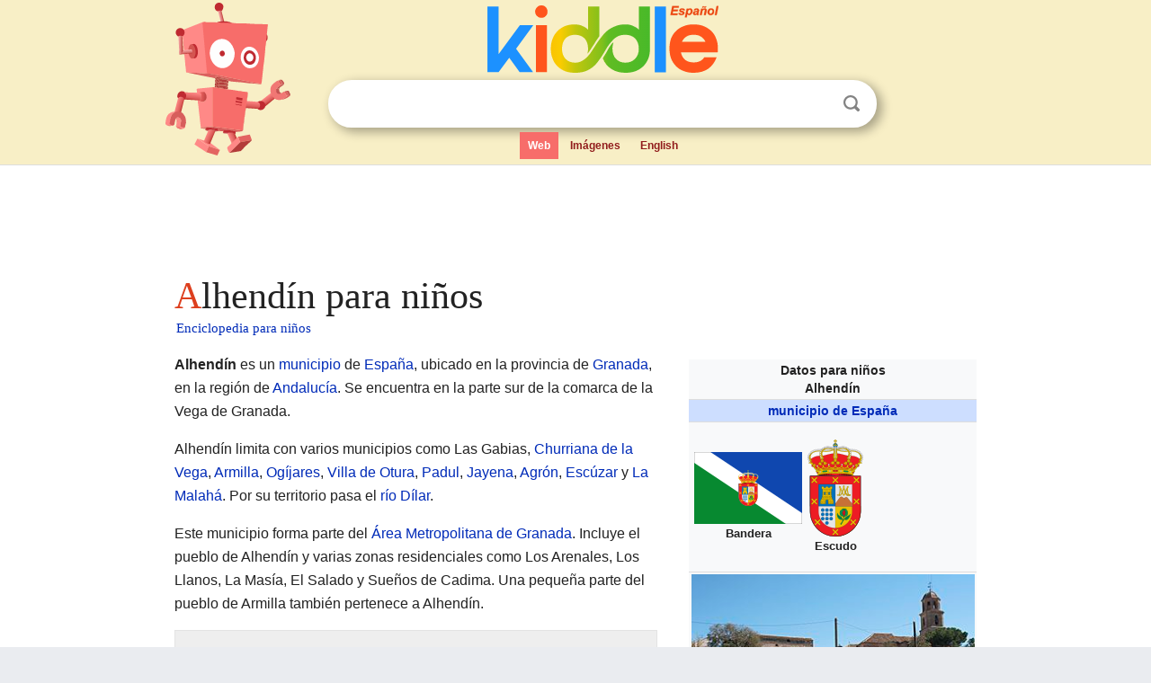

--- FILE ---
content_type: text/html; charset=utf-8
request_url: https://ninos.kiddle.co/Alhend%C3%ADn
body_size: 9774
content:
<!DOCTYPE html>
<html class="client-nojs" lang="es" dir="ltr">
<head>
<meta name="viewport" content="width=device-width, initial-scale=1.0">
<meta charset="utf-8"/>
<meta name="description" content="Aprender datos sobre Alhendín para niños">
<meta property="og:title" content="Aprender datos sobre Alhendín para niños">
<meta property="og:description" content="Aprender datos sobre Alhendín para niños">
<meta property="og:locale" content="es_ES">
<meta name="thumbnail" content="https://ninos.kiddle.co/images/thumb/b/b4/La_torre_del_Fuerte_y_la_iglesia_del_pueblo.jpg/320px-La_torre_del_Fuerte_y_la_iglesia_del_pueblo.jpg" />
<meta property="og:image" content="https://ninos.kiddle.co/images/thumb/b/b4/La_torre_del_Fuerte_y_la_iglesia_del_pueblo.jpg/320px-La_torre_del_Fuerte_y_la_iglesia_del_pueblo.jpg" />
<link rel="shortcut icon" href="/images/wk/favicon-16x16.png">
<link rel="icon" type="image/png" href="/images/wk/favicon-16x16.png" sizes="16x16">
<link rel="apple-touch-icon" sizes="180x180" href="/images/wk/icon-kiddle.png">
<title>Alhendín para Niños</title>
<link rel="stylesheet" href="/load.php?debug=false&amp;lang=es&amp;modules=ext.timeline.styles%7Cskins.minerva.base.reset%2Cstyles%7Cskins.minerva.content.styles%7Cskins.minerva.footerV2.styles%7Cskins.minerva.tablet.styles&amp;only=styles&amp;skin=minerva"/>
<meta name="ResourceLoaderDynamicStyles" content=""/>
<meta name="viewport" content="initial-scale=1.0, user-scalable=yes, minimum-scale=0.25, maximum-scale=5.0, width=device-width"/>
<link rel="canonical" href="https://ninos.kiddle.co/Alhend%C3%ADn"/>
<meta property="og:url" content="https://ninos.kiddle.co/Alhend%C3%ADn">
<style> .pre-content h1 {display: block;} .pre-content h1::first-letter {color: #dd3f1e;}  </style>
</head>
<body class="mediawiki ltr sitedir-ltr mw-hide-empty-elt stable skin-minerva action-view feature-footer-v2">

<div id="mw-mf-viewport">
	
	<div id="mw-mf-page-center">
		<div class="header-container" style="background-color: #f8efc6;">
			<div class="header">
<div>

<table style="
    width: 100%;
"><tbody><tr>

<td id="robotcell"><a href="https://es.kiddle.co"><img src="/images/wk/kids-robot.svg" height="170" width="139" alt="robot de la enciclopedia para niños" style="
    height: 170px;
    width: 139px;
    margin-left: 5px;
    margin-right: -10px;
"></a></td>

<td>

  <div class="search_form">
      <form action="https://es.kiddle.co/s.php" id="cse-search-box" method="GET">

<a href="https://es.kiddle.co"><div class="logo-top" style="text-align: center;"><img src="/images/wk/kids_search_engine_es.svg" border="0" height="75" width="257" alt="Kiddle para niños"></div></a>

        <table><tbody><tr>

            
          <td id="search_container" class="active">  
            <table>
              <tbody><tr>
              
                <td class="search_field_clear">
                  <input type="text" name="q" id="q"  size="35" spellcheck="false" autocapitalize="off" autocomplete="off" onfocus="if (this.value == '') { document.getElementById('search_form_input_clear_one').className = 'search_form_input_clear_closed' }
                  			if (this.value != '') { document.getElementById('search_container').className = 'active'; } " onblur="document.getElementById('search_container').className = ''; " onkeydown="document.getElementById('search_form_input_clear_one').className = 'search_form_input_clear_opened';
                  			document.getElementById('search_container').className = 'active';" onkeyup="if (this.value == '') { document.getElementById('search_form_input_clear_one').className = 'search_form_input_clear_closed'
                  	document.getElementById('search_form_input_clear_one').className = 'search_form_input_clear_closed';
                    document.getElementById('search_container').className = 'active'; };">
                </td>
                
                <td class="search_form_input_clear">
                  <button id="search_form_input_clear_one" class="search_form_input_clear_opened" type="button" value="X" onclick="document.getElementById('q').value=''; document.getElementById('q').focus();">Despejar</button>
                </td>
                
                <td class="search_button">
                  <button type="submit" value="Buscar" class="submit s_btn">Buscar</button>
                </td>              
              
              </tr>
            </tbody></table>  
          </td>
        </tr>
<tr>
<td>

<div class="top_menu">
  <ul>
<li class="active"><a href="https://es.kiddle.co">Web</a></li> <li><a href="https://es.kiddle.co/imagenes.php">Imágenes</a></li> <li><a href="https://www.kiddle.co">English</a></li>
  </ul>
</div>

</td>
</tr>
</tbody></table>
      </form>

      <script type="text/javascript">
          var clearbut = document.getElementById('search_form_input_clear_one');
          var searchfield = document.getElementById('q');
		  var submitbtn = document.getElementById('s_btn');
		  var srcx = document.getElementById('search_container');
		  
          if (searchfield.value != '') { clearbut.className = 'search_form_input_clear_opened'; srcx.className = 'active'; }
		  else if (searchfield.value === '') { clearbut.className = 'search_form_input_clear_closed'; srcx.className = ''; }
      </script>
  </div>
</td>
</tr>
</tbody></table>
</div>
</div>
</div>
		<div id="content" class="mw-body">
			<div class="post-content" style="margin-bottom: -20px;">
<script async src="https://pagead2.googlesyndication.com/pagead/js/adsbygoogle.js?client=ca-pub-2806779683782082"
     crossorigin="anonymous"></script>
<ins class="adsbygoogle" 
     style="display:inline-block;min-width:320px;max-width:890px;width:100%;height:110px"
     data-ad-client="ca-pub-2806779683782082"
     data-ad-slot="2481938001"></ins>
<script>
     (adsbygoogle = window.adsbygoogle || []).push({}); 
</script>

</div><div class="pre-content heading-holder"><h1 id="section_0">Alhendín para niños</h1>  <div style="display: block; font-family: 'Linux Libertine','Georgia','Times',serif; font-size: 15px; line-height: 1.3; margin-top: -7px; padding-left: 2px;"><a href="/">Enciclopedia para niños</a></div></div><div id="bodyContent" class="content"><div id="mw-content-text" lang="es" dir="ltr" class="mw-content-ltr"><table class="infobox geography vcard" style="width:22.7em; line-height: 1.4em; text-align:left; padding:.23em;">
<tr>
<th colspan="3" class="cabecera mapa fn org" style="text-align:center;background-color:transparent;color:inherit;color:inherit;"><div>Datos para niños</div>Alhendín</th>
</tr>
<tr>
<td colspan="3" style="text-align:center;font-size:100%; font-weight:bold; background-color:#cddeff;"><a href="/Municipio_(Espa%C3%B1a)" title="Municipio (España)">municipio de España</a></td>
</tr>
<tr>
<td colspan="3" style="align:center;">
<table class="mergedrow" style="width:100%;">
<tr>
<td style="text-align:center;background-color:transparent;align:center;vertical-align:middle;"><a href="/Archivo:Bandera_de_Alhend%C3%ADn_(Granada).svg" class="image"><img alt="Bandera de Alhendín (Granada).svg" src="/images/thumb/1/15/Bandera_de_Alhend%C3%ADn_%28Granada%29.svg/120px-Bandera_de_Alhend%C3%ADn_%28Granada%29.svg.png" width="120" height="80"></a><br>
<div style="display:inline;font-size:90%; font-weight:bold;">Bandera</div>
</td>
<td style="text-align:center;align:center;vertical-align:middle;background-color:transparent;"><a href="/Archivo:Escudo_de_Alhend%C3%ADn_(Granada).svg" class="image"><img alt="Escudo de Alhendín (Granada).svg" src="/images/thumb/2/2f/Escudo_de_Alhend%C3%ADn_%28Granada%29.svg/62px-Escudo_de_Alhend%C3%ADn_%28Granada%29.svg.png" width="62" height="108"></a><br>
<div style="display:inline;font-size:90%; font-weight:bold;">Escudo</div>
<br></td>
</tr>
</table>
</td>
</tr>
<tr>
<td colspan="3" class="imagen" style="text-align:center;padding: auto;"><a href="/Archivo:La_torre_del_Fuerte_y_la_iglesia_del_pueblo.jpg" class="image"><img alt="La torre del Fuerte y la iglesia del pueblo.jpg" src="/images/thumb/b/b4/La_torre_del_Fuerte_y_la_iglesia_del_pueblo.jpg/320px-La_torre_del_Fuerte_y_la_iglesia_del_pueblo.jpg" width="320" height="204"></a><br>
<div style="display:inline;"><span style="font-size:90%">Vista de la iglesia de Alhendín</span></div>
</td>
</tr>
<tr>
<td colspan="3" class="imagen" style="text-align:center;padding-top:0.5em;;">
<div class="center">
<div style="width:290px;float:none;clear:both;margin-left:auto;margin-right:auto">
<div style="width:290px;padding:0">
<div style="position:relative;width:290px"><a href="/Archivo:Espa%C3%B1aLoc.svg" class="image"><img alt="Alhendín ubicada en España" src="/images/thumb/f/ff/Espa%C3%B1aLoc.svg/290px-Espa%C3%B1aLoc.svg.png" width="290" height="166"></a>
<div style="position:absolute;top:78.138%;left:49.718%;height:0;width:0;margin:0;padding:0">
<div style="position:absolute;text-align:center;left:-6px;top:-6px;width:12px;font-size:12px;line-height:0"><img alt="Alhendín" src="/images/thumb/d/d2/Map_pointer.svg/12px-Map_pointer.svg.png" title="Alhendín" width="12" height="12"></div>
<div style="font-size:90%;line-height:110%;position:absolute;width:6em;top:-0.75em;left:7px;text-align:left"><span style="padding:1px;float:left">Alhendín</span></div>
</div>
</div>
<div style="font-size:90%;padding-top:3px"></div>
</div>
</div>
</div>
<span style="font-size:90%">Ubicación de Alhendín en España</span></td>
</tr>
<tr>
<td colspan="3" class="imagen" style="text-align:center;border:0; padding-top:0;;">
<div class="center">
<div style="width:290px;float:none;clear:both;margin-left:auto;margin-right:auto">
<div style="width:290px;padding:0">
<div style="position:relative;width:290px"><a href="/Archivo:Granada-loc.svg" class="image"><img alt="Alhendín ubicada en Provincia de Granada" src="/images/thumb/9/93/Granada-loc.svg/290px-Granada-loc.svg.png" width="290" height="256"></a>
<div style="position:absolute;top:67.052%;left:34.151%;height:0;width:0;margin:0;padding:0">
<div style="position:absolute;text-align:center;left:-6px;top:-6px;width:12px;font-size:12px;line-height:0"><img alt="Alhendín" src="/images/thumb/d/d2/Map_pointer.svg/12px-Map_pointer.svg.png" title="Alhendín" width="12" height="12"></div>
<div style="font-size:90%;line-height:110%;position:absolute;width:6em;top:-0.75em;left:7px;text-align:left"><span style="padding:1px;float:left">Alhendín</span></div>
</div>
</div>
<div style="font-size:90%;padding-top:3px"></div>
</div>
</div>
</div>
<span style="font-size:90%">Ubicación de Alhendín en la provincia de Granada</span></td>
</tr>
<tr>
<td colspan="3" class="imagen" style="text-align:center;border:0;padding-top:0;background-color:inherit;"></td>
</tr>
<tr>
<th scope="row" style="text-align:left;padding:1px 12px;;"><a href="/Pa%C3%ADs" title="País">País</a></th>
<td colspan="2" style="padding:1px 12px 1px 1px;"><a href="/Archivo:Bandera_de_Espa%C3%B1a.svg" class="image"><img alt="Bandera de España.svg" src="/images/thumb/8/89/Bandera_de_Espa%C3%B1a.svg/20px-Bandera_de_Espa%C3%B1a.svg.png" width="20" height="13" class="thumbborder"></a> <a href="/Espa%C3%B1a" title="España">España</a></td>
</tr>
<tr>
<th scope="row" style="text-align:left;border:0;padding:1px 12px;font-weight:normal;">• <a href="/Comunidad_aut%C3%B3noma" title="Comunidad autónoma">Com. autónoma</a></th>
<td colspan="2" style="border:0;padding:1px 12px 1px 1px;"><a href="/Archivo:Flag_of_Andaluc%C3%ADa.svg" class="image"><img alt="Flag of Andalucía.svg" src="/images/thumb/2/20/Flag_of_Andaluc%C3%ADa.svg/20px-Flag_of_Andaluc%C3%ADa.svg.png" width="20" height="13" class="thumbborder"></a> <a href="/Andaluc%C3%ADa" title="Andalucía">Andalucía</a></td>
</tr>
<tr>
<th scope="row" style="text-align:left;border:0;padding:1px 12px;font-weight:normal;">• <a href="/Provincia_(Espa%C3%B1a)" title="Provincia (España)">Provincia</a></th>
<td colspan="2" style="border:0;padding:1px 12px 1px 1px;"><a href="/Archivo:Bandera_de_la_provincia_de_Granada_(Espa%C3%B1a).svg" class="image"><img alt="Bandera de la provincia de Granada (España).svg" src="/images/thumb/3/3a/Bandera_de_la_provincia_de_Granada_%28Espa%C3%B1a%29.svg/20px-Bandera_de_la_provincia_de_Granada_%28Espa%C3%B1a%29.svg.png" width="20" height="13" class="thumbborder"></a> <a href="/Provincia_de_Granada" title="Provincia de Granada">Granada</a></td>
</tr>
<tr>
<th scope="row" style="text-align:left;border:0;padding:1px 12px;font-weight:normal;">• Comarca</th>
<td colspan="2" style="border:0;padding:1px 12px 1px 1px;">Vega de Granada</td>
</tr>
<tr>
<th scope="row" style="text-align:left;border:0;padding:1px 12px;font-weight:normal;">• Partido judicial</th>
<td colspan="2" style="border:0;padding:1px 12px 1px 1px;">Santa Fe</td>
</tr>
<tr>
<th scope="row" style="text-align:left;border:0;padding:1px 12px;font-weight:normal;">• Mancomunidad</th>
<td colspan="2" style="border:0;padding:1px 12px 1px 1px;">Vega Alta de Granada y<br>
Río Dílar</td>
</tr>
<tr>
<th scope="row" style="text-align:left;padding:1px 12px;;">Ubicación</th>
<td colspan="2" style="padding:1px 12px 1px 1px;font-size:95%;"><span class="plainlinks nourlexpansion"><span style="word-break:break-word;"><span class="geo-default"><span class="geo-dms" title="Mapas, fotos y otros datos de 37°06′28″N 3°38′45″O"><span class="latitude">37°06′28″N</span> <span class="longitude">3°38′45″O</span></span></span><span class="geo-multi-punct">﻿ / ﻿</span><span class="geo-nondefault"><span class="geo-dec" title="Mapas, fotos y otros datos de 37.107777777778 -3.6458333333333"><span class="geo"><span class="latitude">37.107777777778,</span> <span class="longitude">-3.6458333333333</span></span></span></span></span></span></td>
</tr>
<tr>
<th scope="row" style="text-align:left;border:0;padding:1px 12px;font-weight:normal;">• <a href="/Altitud" title="Altitud">Altitud</a></th>
<td colspan="2" style="border:0;padding:1px 12px 1px 1px;">739 m</td>
</tr>
<tr>
<th scope="row" style="text-align:left;padding:1px 12px;;"><a href="/%C3%81rea" title="Área">Superficie</a></th>
<td colspan="2" style="padding:1px 12px 1px 1px;">50,77 km²</td>
</tr>
<tr>
<th scope="row" style="text-align:left;padding:1px 12px;;"><a href="/Poblaci%C3%B3n_mundial" title="Población mundial">Población</a></th>
<td colspan="2" style="padding:1px 12px 1px 1px;">10 399 hab. <span style="font-size:95%;">(2024)</span></td>
</tr>
<tr>
<th scope="row" style="text-align:left;border:0;padding:1px 12px;font-weight:normal;">• <a href="/Densidad_de_poblaci%C3%B3n" title="Densidad de población">Densidad</a></th>
<td colspan="2" style="border:0;padding:1px 12px 1px 1px;">175,85 hab./km²</td>
</tr>
<tr>
<th scope="row" style="text-align:left;padding:1px 12px;;"><a href="/Gentilicio" title="Gentilicio">Gentilicio</a></th>
<td colspan="2" style="padding:1px 12px 1px 1px;">alhendinense</td>
</tr>
<tr>
<th scope="row" style="text-align:left;padding:1px 12px;;"><a href="/C%C3%B3digo_postal" title="Código postal">Código postal</a></th>
<td colspan="2" style="padding:1px 12px 1px 1px;">18620</td>
</tr>
<tr>
<th scope="row" style="text-align:left;padding:1px 12px;;"><a href="/Alcalde" title="Alcalde">Alcalde</a> <span style="font-weight:normal; font-size:90%">(2025)</span></th>
<td colspan="2" style="padding:1px 12px 1px 1px;">Jorge Rafael Sánchez Hernández (<a href="/Partido_Popular" title="Partido Popular">PP</a>)</td>
</tr>
<tr>
<th scope="row" style="text-align:left;padding:1px 12px;;"><a href="/Santo_patr%C3%B3n" title="Santo patrón">Patrón</a></th>
<td colspan="2" style="padding:1px 12px 1px 1px;"><a href="/Jos%C3%A9_de_Nazaret" title="José de Nazaret">San José</a></td>
</tr>
<tr>
<th scope="row" style="text-align:left;padding:1px 12px;;"><a href="/Santo_patr%C3%B3n" title="Santo patrón">Patrona</a></th>
<td colspan="2" style="padding:1px 12px 1px 1px;"><a href="/Inmaculada_Concepci%C3%B3n" title="Inmaculada Concepción">Inmaculada Concepción</a></td>
</tr>
<tr>
<th scope="row" style="text-align:left;padding:1px 12px;;"><a href="/Sitio_web" title="Sitio web">Sitio web</a></th>
<td colspan="2" style="padding:1px 12px 1px 1px;"><span style="word-break:break-word;">Sitio web oficial</span></td>
</tr>
<tr>
<td class="noprint" colspan="3" style="text-align:left;"></td>
</tr>
</table>
<p><b>Alhendín</b> es un <a href="/Municipio" title="Municipio">municipio</a> de <a href="/Espa%C3%B1a" title="España">España</a>, ubicado en la provincia de <a href="/Granada" title="Granada">Granada</a>, en la región de <a href="/Andaluc%C3%ADa" title="Andalucía">Andalucía</a>. Se encuentra en la parte sur de la comarca de la Vega de Granada.</p>
<p>Alhendín limita con varios municipios como Las Gabias, <a href="/Churriana_de_la_Vega" title="Churriana de la Vega">Churriana de la Vega</a>, <a href="/Armilla" title="Armilla">Armilla</a>, <a href="/Og%C3%ADjares" title="Ogíjares">Ogíjares</a>, <a href="/Villa_de_Otura" title="Villa de Otura">Villa de Otura</a>, <a href="/Padul" title="Padul">Padul</a>, <a href="/Jayena" title="Jayena">Jayena</a>, <a href="/Agr%C3%B3n_(Granada)" title="Agrón (Granada)">Agrón</a>, <a href="/Esc%C3%BAzar" title="Escúzar">Escúzar</a> y <a href="/La_Malah%C3%A1" title="La Malahá">La Malahá</a>. Por su territorio pasa el <a href="/R%C3%ADo_D%C3%ADlar" title="Río Dílar">río Dílar</a>.</p>
<p>Este municipio forma parte del <a href="/%C3%81rea_metropolitana_de_Granada" title="Área metropolitana de Granada">Área Metropolitana de Granada</a>. Incluye el pueblo de Alhendín y varias zonas residenciales como Los Arenales, Los Llanos, La Masía, El Salado y Sueños de Cadima. Una pequeña parte del pueblo de Armilla también pertenece a Alhendín.</p>
<p></p>
<div id="toc" class="toc">
<div id="toctitle">
<h2>Contenido</h2>
</div>
<ul>
<li class="toclevel-1 tocsection-1"><a href="#S.C3.ADmbolos_de_Alhend.C3.ADn"><span class="toctext">Símbolos de Alhendín</span></a>
<ul>
<li class="toclevel-2 tocsection-2"><a href="#.C2.BFC.C3.B3mo_es_el_escudo_de_Alhend.C3.ADn.3F"><span class="toctext">¿Cómo es el escudo de Alhendín?</span></a></li>
<li class="toclevel-2 tocsection-3"><a href="#.C2.BFC.C3.B3mo_es_la_bandera_de_Alhend.C3.ADn.3F"><span class="toctext">¿Cómo es la bandera de Alhendín?</span></a></li>
</ul>
</li>
<li class="toclevel-1 tocsection-4"><a href="#Historia_de_Alhend.C3.ADn"><span class="toctext">Historia de Alhendín</span></a></li>
<li class="toclevel-1 tocsection-5"><a href="#Geograf.C3.ADa_de_Alhend.C3.ADn"><span class="toctext">Geografía de Alhendín</span></a>
<ul>
<li class="toclevel-2 tocsection-6"><a href="#.C2.BFD.C3.B3nde_se_encuentra_Alhend.C3.ADn.3F"><span class="toctext">¿Dónde se encuentra Alhendín?</span></a></li>
<li class="toclevel-2 tocsection-7"><a href="#.C2.BFC.C3.B3mo_es_el_clima_en_Alhend.C3.ADn.3F"><span class="toctext">¿Cómo es el clima en Alhendín?</span></a></li>
</ul>
</li>
<li class="toclevel-1 tocsection-8"><a href="#Poblaci.C3.B3n_de_Alhend.C3.ADn"><span class="toctext">Población de Alhendín</span></a>
<ul>
<li class="toclevel-2 tocsection-9"><a href="#.C2.BFC.C3.B3mo_ha_cambiado_la_poblaci.C3.B3n_de_Alhend.C3.ADn_a_lo_largo_del_tiempo.3F"><span class="toctext">¿Cómo ha cambiado la población de Alhendín a lo largo del tiempo?</span></a></li>
</ul>
</li>
<li class="toclevel-1 tocsection-10"><a href="#Econom.C3.ADa_de_Alhend.C3.ADn"><span class="toctext">Economía de Alhendín</span></a>
<ul>
<li class="toclevel-2 tocsection-11"><a href="#.C2.BFC.C3.B3mo_ha_evolucionado_la_deuda_del_Ayuntamiento_de_Alhend.C3.ADn.3F"><span class="toctext">¿Cómo ha evolucionado la deuda del Ayuntamiento de Alhendín?</span></a></li>
</ul>
</li>
<li class="toclevel-1 tocsection-12"><a href="#Pol.C3.ADtica_en_Alhend.C3.ADn"><span class="toctext">Política en Alhendín</span></a></li>
<li class="toclevel-1 tocsection-13"><a href="#Personas_destacadas_de_Alhend.C3.ADn"><span class="toctext">Personas destacadas de Alhendín</span></a></li>
<li class="toclevel-1 tocsection-14"><a href="#M.C3.A1s_informaci.C3.B3n"><span class="toctext">Más información</span></a></li>
<li class="toclevel-1 tocsection-15"><a href="#V.C3.A9ase_tambi.C3.A9n"><span class="toctext">Véase también</span></a></li>
</ul>
</div>
<p></p>
<h2><span class="mw-headline" id="S.C3.ADmbolos_de_Alhend.C3.ADn">Símbolos de Alhendín</span></h2>
<p>Alhendín tiene su propio <a href="/Escudo_(her%C3%A1ldica)" title="Escudo (heráldica)">escudo</a> y <a href="/Bandera" title="Bandera">bandera</a>. Aunque son usados por el ayuntamiento y las asociaciones, no están registrados oficialmente según las leyes de Andalucía. Esto significa que, aunque se usan mucho, no tienen un reconocimiento legal completo.</p><div class="toc" style="background:none; border:none; padding:0;"><div class="thumbinner" style="width:302px;">
<script async src="https://pagead2.googlesyndication.com/pagead/js/adsbygoogle.js?client=ca-pub-2806779683782082"
     crossorigin="anonymous"></script>
<ins class="adsbygoogle" 
     style="display:inline-block;width:300px;height:250px"
     data-ad-client="ca-pub-2806779683782082"
     data-ad-slot="4319964985">
</ins>
<script>
     (adsbygoogle = window.adsbygoogle || []).push({}); 
</script>
</div></div>
<h3><span class="mw-headline" id=".C2.BFC.C3.B3mo_es_el_escudo_de_Alhend.C3.ADn.3F">¿Cómo es el escudo de Alhendín?</span></h3>
<p>El escudo de Alhendín tiene varios elementos importantes:</p>
<ul>
<li>En la primera parte, hay una torre dorada sobre un fondo azul.</li>
<li>En la segunda, un monte dorado con un símbolo de la Virgen María sobre un fondo plateado.</li>
<li>En la tercera, diez círculos azules sobre un fondo plateado.</li>
<li>En la cuarta, una granada verde con detalles rojos sobre un fondo dorado.</li>
<li>Alrededor del escudo, hay un borde rojo con ocho cruces doradas.</li>
<li>En la parte superior, tiene una corona real.</li>
</ul>
<h3><span class="mw-headline" id=".C2.BFC.C3.B3mo_es_la_bandera_de_Alhend.C3.ADn.3F">¿Cómo es la bandera de Alhendín?</span></h3>
<p>La bandera de Alhendín es rectangular. Tiene una franja blanca que cruza desde la esquina superior izquierda hasta la esquina inferior derecha. El triángulo de arriba es azul y el de abajo es verde. En el centro de la bandera se encuentra el escudo del municipio.</p>
<h2><span class="mw-headline" id="Historia_de_Alhend.C3.ADn">Historia de Alhendín</span></h2>
<p>La historia de Alhendín es muy antigua. Se han encontrado <a href="/Yacimiento_arqueol%C3%B3gico" title="Yacimiento arqueológico">restos arqueológicos</a> que muestran que hubo gente viviendo aquí desde la <a href="/Prehistoria" title="Prehistoria">Prehistoria</a>. También hay pruebas de que fue habitado en la <a href="/Antigua_Roma" title="Antigua Roma">Antigua Roma</a>.</p>
<p>Durante la época de la <a href="/Al-%C3%81ndalus" title="Al-Ándalus">dominación musulmana</a>, se construyó una <a href="/Fortaleza_(arquitectura)" title="Fortaleza (arquitectura)">fortaleza</a> en Alhendín. Esta fortaleza, aunque hoy está mezclada con otras construcciones, fue muy importante.</p>
<p>La ubicación de Alhendín era estratégica. Permitía controlar el camino entre la Vega y el Valle de Lecrín. Por eso, siempre ha sido un lugar habitado. Hoy en día, Alhendín participa en las actividades de <a href="/Industria" title="Industria">industria</a>, <a href="/Comercio" title="Comercio">comercio</a> y <a href="/Servicio_p%C3%BAblico" title="Servicio público">servicios</a> de la ciudad de Granada.</p>
<h2><span class="mw-headline" id="Geograf.C3.ADa_de_Alhend.C3.ADn">Geografía de Alhendín</span></h2>
<h3><span class="mw-headline" id=".C2.BFD.C3.B3nde_se_encuentra_Alhend.C3.ADn.3F">¿Dónde se encuentra Alhendín?</span></h3>
<p>Alhendín está en la comarca de la Vega de Granada. Se encuentra a solo 9 kilómetros de la ciudad de Granada. También está a 101 kilómetros de <a href="/Ja%C3%A9n" title="Jaén">Jaén</a> y a 156 kilómetros de <a href="/Almer%C3%ADa" title="Almería">Almería</a>.</p>
<p>El municipio está conectado por las autovías GR-30 (Circunvalación de Granada) y A-44. Estas carreteras unen el interior de España con la Costa Granadina.</p>
<table class="toccolours" style="text-align: center; margin: .5em auto; ; font-size: 95%;">
<tr>
<td width="33%"><i>Noroeste:</i> Las Gabias</td>
<td width="33%"><i>Norte:</i> Las Gabias, <a href="/Churriana_de_la_Vega" title="Churriana de la Vega">Churriana de la Vega</a> y <a href="/Armilla" title="Armilla">Armilla</a></td>
<td width="33%"><i>Noreste:</i> <a href="/Armilla" title="Armilla">Armilla</a> y <a href="/Og%C3%ADjares" title="Ogíjares">Ogíjares</a></td>
</tr>
<tr>
<td><i>Oeste:</i> <a href="/La_Malah%C3%A1" title="La Malahá">La Malahá</a> y <a href="/Esc%C3%BAzar" title="Escúzar">Escúzar</a></td>
<td><img alt="Rosa de los vientos.svg" src="/images/thumb/2/29/Rosa_de_los_vientos.svg/75px-Rosa_de_los_vientos.svg.png" width="75" height="75"></td>
<td><i>Este:</i> <a href="/Og%C3%ADjares" title="Ogíjares">Ogíjares</a> y <a href="/Villa_de_Otura" title="Villa de Otura">Villa de Otura</a></td>
</tr>
<tr>
<td><i>Suroeste</i>: <a href="/Agr%C3%B3n_(Granada)" title="Agrón (Granada)">Agrón</a></td>
<td><i>Sur:</i> <a href="/Jayena" title="Jayena">Jayena</a></td>
<td><i>Sureste:</i> <a href="/Padul" title="Padul">Padul</a></td>
</tr>
</table>
<h3><span class="mw-headline" id=".C2.BFC.C3.B3mo_es_el_clima_en_Alhend.C3.ADn.3F">¿Cómo es el clima en Alhendín?</span></h3>
<p>Alhendín tiene un clima mediterráneo continentalizado. Esto significa que los <a href="/Invierno" title="Invierno">inviernos</a> son frescos, con muchas heladas. Los <a href="/Verano" title="Verano">veranos</a> son calurosos, con temperaturas que a menudo superan los 35 <a href="/Grado_Celsius" title="Grado Celsius">°C</a>.</p>
<p>La diferencia de temperatura entre el día y la noche es grande durante todo el año, a veces más de 20 °C. Las <a href="/Precipitaci%C3%B3n_(meteorolog%C3%ADa)" title="Precipitación (meteorología)">lluvias</a> son escasas y se concentran principalmente en invierno, siendo casi inexistentes en verano.</p>
<table class="wikitable collapsible" style="width:66%; text-align:center; font-size:90%;">
<tr>
<th colspan="14" style="font-weight:bold"><img alt="Gnome-weather-few-clouds.svg" src="/images/thumb/5/57/Gnome-weather-few-clouds.svg/30px-Gnome-weather-few-clouds.svg.png" width="30" height="30">  Parámetros climáticos promedio de Alhendín <img alt="WPTC Meteo task force.svg" src="/images/thumb/a/ab/WPTC_Meteo_task_force.svg/30px-WPTC_Meteo_task_force.svg.png" width="30" height="30"></th>
</tr>
<tr>
<th style="border-right-width:medium">Mes</th>
<th abbr="Enero"><abbr title="enero">Ene.</abbr></th>
<th abbr="Febrero"><abbr title="febrero">Feb.</abbr></th>
<th abbr="Marzo"><abbr title="marzo">Mar.</abbr></th>
<th abbr="Abril"><abbr title="abril">Abr.</abbr></th>
<th abbr="Mayo"><abbr title="mayo">May.</abbr></th>
<th abbr="Junio"><abbr title="junio">Jun.</abbr></th>
<th abbr="Julio"><abbr title="julio">Jul.</abbr></th>
<th abbr="Agosto"><abbr title="agosto">Ago.</abbr></th>
<th abbr="Septiembre"><abbr title="septiembre">Sep.</abbr></th>
<th abbr="Octubre"><abbr title="octubre">Oct.</abbr></th>
<th abbr="Noviembre"><abbr title="noviembre">Nov.</abbr></th>
<th abbr="Diciembre"><abbr title="diciembre">Dic.</abbr></th>
<th style="border-left-width:medium" abbr="Anual">Anual</th>
</tr>
<tr>
<th height="16">Temp. máx. media (°C)</th>
<td style="border-left-width:medium; background:#FFA500;color:#000000;font-size:85%;text-align:center;">13.0</td>
<td style="background:#FF9900;color:#000000;font-size:85%;text-align:center;">15.3</td>
<td style="background:#FF8C00;color:#000000;font-size:85%;text-align:center;">18.6</td>
<td style="background:#FF8C00;color:#000000;font-size:85%;text-align:center;">20.1</td>
<td style="background:#FF5000;color:#000000;font-size:85%;text-align:center;">24.6</td>
<td style="background:#FF2800;color:#000000;font-size:85%;text-align:center;">30.0</td>
<td style="background:#FF1400;color:#000000;font-size:85%;text-align:center;">34.4</td>
<td style="background:#FF1400;color:#000000;font-size:85%;text-align:center;">33.9</td>
<td style="background:#FF3C00;color:#000000;font-size:85%;text-align:center;">29.4</td>
<td style="background:#FF6400;color:#000000;font-size:85%;text-align:center;">22.7</td>
<td style="background:#FF9900;color:#000000;font-size:85%;text-align:center;">17.2</td>
<td style="background:#FFA500;color:#000000;font-size:85%;text-align:center;">13.5</td>
<td style="border-left-width:medium; background:#FF6400;color:#000000;font-size:85%;text-align:center;"><b>22.7</b></td>
</tr>
<tr>
<th height="16">Temp. media (°C)</th>
<td style="border-left-width:medium; background:#FFFF99;color:#000000;font-size:85%;text-align:center;">6.7</td>
<td style="background:#FFFF99;color:#000000;font-size:85%;text-align:center;">8.5</td>
<td style="background:#FFCC66;color:#000000;font-size:85%;text-align:center;">11.0</td>
<td style="background:#FFA500;color:#000000;font-size:85%;text-align:center;">12.8</td>
<td style="background:#FF9900;color:#000000;font-size:85%;text-align:center;">16.8</td>
<td style="background:#FF6400;color:#000000;font-size:85%;text-align:center;">21.4</td>
<td style="background:#FF5000;color:#000000;font-size:85%;text-align:center;">24.8</td>
<td style="background:#FF5000;color:#000000;font-size:85%;text-align:center;">24.5</td>
<td style="background:#FF8C00;color:#000000;font-size:85%;text-align:center;">20.9</td>
<td style="background:#FF9900;color:#000000;font-size:85%;text-align:center;">15.5</td>
<td style="background:#FFCC66;color:#000000;font-size:85%;text-align:center;">10.7</td>
<td style="background:#FFFF99;color:#000000;font-size:85%;text-align:center;">7.6</td>
<td style="border-left-width:medium; background:#FF9900;color:#000000;font-size:85%;text-align:center;"><b>15.1</b></td>
</tr>
<tr>
<th height="16">Temp. mín. media (°C)</th>
<td style="border-left-width:medium; background:#FFFFFF;color:#000000;font-size:85%;text-align:center;">0.3</td>
<td style="background:#FFFFFF;color:#000000;font-size:85%;text-align:center;">1.8</td>
<td style="background:#FFFFCC;color:#000000;font-size:85%;text-align:center;">3.4</td>
<td style="background:#FFFFCC;color:#000000;font-size:85%;text-align:center;">5.6</td>
<td style="background:#FFCC66;color:#000000;font-size:85%;text-align:center;">9.0</td>
<td style="background:#FFA500;color:#000000;font-size:85%;text-align:center;">12.9</td>
<td style="background:#FF9900;color:#000000;font-size:85%;text-align:center;">15.2</td>
<td style="background:#FF9900;color:#000000;font-size:85%;text-align:center;">15.0</td>
<td style="background:#FFA500;color:#000000;font-size:85%;text-align:center;">12.4</td>
<td style="background:#FFFF99;color:#000000;font-size:85%;text-align:center;">8.2</td>
<td style="background:#FFFFCC;color:#000000;font-size:85%;text-align:center;">4.2</td>
<td style="background:#FFFFFF;color:#000000;font-size:85%;text-align:center;">1.8</td>
<td style="border-left-width:medium; background:#FFFF99;color:#000000;font-size:85%;text-align:center;"><b>7.5</b></td>
</tr>
<tr>
<th height="16"><a href="/Precipitaci%C3%B3n_(meteorolog%C3%ADa)" title="Precipitación (meteorología)">Precipitación</a> total (mm)</th>
<td style="border-left-width:medium; background:#C1C1FF;;font-size:85%;text-align:center;">41</td>
<td style="background:#C1C1FF;;font-size:85%;text-align:center;">38</td>
<td style="background:#D0D0FF;;font-size:85%;text-align:center;">30</td>
<td style="background:#C1C1FF;;font-size:85%;text-align:center;">38</td>
<td style="background:#D0D0FF;;font-size:85%;text-align:center;">28</td>
<td style="background:#DEDEFF;;font-size:85%;text-align:center;">17</td>
<td style="background:#F9F9FF;;font-size:85%;text-align:center;">4</td>
<td style="background:#F9F9FF;;font-size:85%;text-align:center;">3</td>
<td style="background:#DEDEFF;;font-size:85%;text-align:center;">16</td>
<td style="background:#C1C1FF;;font-size:85%;text-align:center;">42</td>
<td style="background:#B0B0FF;;font-size:85%;text-align:center;">48</td>
<td style="background:#B0B0FF;;font-size:85%;text-align:center;">53</td>
<td style="border-left-width:medium; background:#D0D0FF;;font-size:85%;text-align:center;"><b>357</b></td>
</tr>
<tr>
<td colspan="14" style="text-align:center; font-size:88%"><i>Fuente: Agencia Estatal de Meteorología, España (ed.)</i></td>
</tr>
</table>
<h2><span class="mw-headline" id="Poblaci.C3.B3n_de_Alhend.C3.ADn">Población de Alhendín</span></h2>
<p>Alhendín tiene una población de <span style="white-space:nowrap">habitantes</span> (INE ) habitantes. La mayoría de ellos viven en el centro del pueblo.</p>
<table class="wikitable">
<tr>
<th>Unidad poblacional</th>
<th>Hab.</th>
</tr>
<tr>
<td>Alhendín</td>
<td align="right">8 754</td>
</tr>
<tr>
<td><i>diseminado</i></td>
<td align="right">1 187</td>
</tr>
<tr>
<td><b>TOTAL</b></td>
<td align="right">9 941</td>
</tr>
</table>
<h3><span class="mw-headline" id=".C2.BFC.C3.B3mo_ha_cambiado_la_poblaci.C3.B3n_de_Alhend.C3.ADn_a_lo_largo_del_tiempo.3F">¿Cómo ha cambiado la población de Alhendín a lo largo del tiempo?</span></h3>
<p>La población de Alhendín ha crecido bastante en los últimos años. Puedes ver cómo ha evolucionado en la siguiente gráfica:</p>
<table class="wikitable" style="float:none;margin-left:auto;margin-right:auto;margin-bottom:1.3em;">
<tr style="background:#eee" align="center">
<td><b>Gráfica de evolución demográfica de Alhendín entre 1842 y 2021</b></td>
</tr>
<tr style="background:#ffffff" align="center">
<td>
<div class="timeline-wrapper"><map name="timeline_5e4e1d4a5676d8c6c9e40ad620c3c5a7" id="timeline_5e4e1d4a5676d8c6c9e40ad620c3c5a7"></map><img usemap="#timeline_5e4e1d4a5676d8c6c9e40ad620c3c5a7" src="/images/timeline/5e4e1d4a5676d8c6c9e40ad620c3c5a7.png"></div>
</td>
</tr>
<tr style="background:#eee">
<td>
<p><span style="margin:0px; padding-bottom:1px; font-size:90%; display:block;"><span style="border: 1px solid; border-color: black; background-color:#99B2FF; color:white">    </span> Población de derecho según los <a href="/Censo_(estad%C3%ADstica)" title="Censo (estadística)">censos de población</a> del INE</span><span style="margin:0px; padding-bottom:1px; font-size:90%; display:block;"><span style="border: 1px solid; border-color: black; background-color:#007fcc; color:white">    </span> Población de hecho según los censos de población del INE</span></p>
</td>
</tr>
</table>
<h2><span class="mw-headline" id="Econom.C3.ADa_de_Alhend.C3.ADn">Economía de Alhendín</span></h2>
<h3><span class="mw-headline" id=".C2.BFC.C3.B3mo_ha_evolucionado_la_deuda_del_Ayuntamiento_de_Alhend.C3.ADn.3F">¿Cómo ha evolucionado la deuda del Ayuntamiento de Alhendín?</span></h3>
<p>La deuda viva de un ayuntamiento se refiere al dinero que debe a bancos y otras entidades financieras. Aquí puedes ver cómo ha cambiado la deuda del Ayuntamiento de Alhendín a lo largo de los años:</p>
<table class="wikitable" style="float:none;margin-left:auto;margin-right:auto;margin-bottom:1.3em;">
<tr style="background:#eee" align="center">
<td><b>Gráfica de evolución de la deuda viva del Ayuntamiento de Alhendín entre 2008 y 2023</b></td>
</tr>
<tr style="background:#ffffff" align="center">
<td>
<div class="timeline-wrapper"><map name="timeline_1d3091c1a76cbdbbf33aa4e30f509cdf" id="timeline_1d3091c1a76cbdbbf33aa4e30f509cdf"></map><img usemap="#timeline_1d3091c1a76cbdbbf33aa4e30f509cdf" src="/images/timeline/1d3091c1a76cbdbbf33aa4e30f509cdf.png"></div>
</td>
</tr>
<tr style="background:#eee">
<td>
<p><small><span style="margin:0px; padding-bottom:1px; font-size:90%; display:block;"><span style="border: 1px solid; border-color: black; background-color:#99B2FF; color:white">    </span> Deuda viva del Ayuntamiento de Alhendín, en miles de euros, según datos del Ministerio de Hacienda.</span></small></p>
</td>
</tr>
</table>
<h2><span class="mw-headline" id="Pol.C3.ADtica_en_Alhend.C3.ADn">Política en Alhendín</span></h2>
<p>En las últimas elecciones municipales de mayo de 2023, los ciudadanos de Alhendín votaron para elegir a sus representantes en el ayuntamiento. Los resultados fueron los siguientes:</p>
<table class="wikitable col3der col4der col5cen">
<tr>
<th colspan="5">Elecciones Municipales - Alhendín (2023)</th>
</tr>
<tr>
<th colspan="2">Partido político</th>
<th>Votos</th>
<th> %Válidos</th>
<th>Concejales</th>
</tr>
<tr>
<td bgcolor="#1D84CE"></td>
<td><a href="/Partido_Popular" title="Partido Popular">Partido Popular (PP)</a></td>
<td>2.651</td>
<td>63,36%</td>
<td>9</td>
</tr>
<tr>
<td bgcolor="#E30713"></td>
<td><a href="/Partido_Socialista_Obrero_Espa%C3%B1ol" title="Partido Socialista Obrero Español">Partido Socialista Obrero Español (PSOE)</a></td>
<td>1.023</td>
<td>24,45%</td>
<td>3</td>
</tr>
<tr>
<td bgcolor="inherit"></td>
<td>Vox (VOX)</td>
<td>279</td>
<td>6,67%</td>
<td>1</td>
</tr>
<tr>
<td bgcolor="#DF0022"></td>
<td><a href="/Izquierda_Unida_(Espa%C3%B1a)" title="Izquierda Unida (España)">Alhendín Unida Para la Gente (PARA LA GENTE)</a></td>
<td>167</td>
<td>3,99%</td>
<td>0</td>
</tr>
</table>
<h2><span class="mw-headline" id="Personas_destacadas_de_Alhend.C3.ADn">Personas destacadas de Alhendín</span></h2>
<p>Algunas personas importantes han nacido o vivido en Alhendín. Puedes encontrar más información sobre ellas en la.</p>
<h2><span class="mw-headline" id="M.C3.A1s_informaci.C3.B3n">Más información</span></h2>
<ul>
<li>Marquesado de Alhendín de la Vega de Granada</li>
</ul>
<h2><span class="mw-headline" id="V.C3.A9ase_tambi.C3.A9n">Véase también</span></h2>
<p><img alt="Kids robot.svg" src="/images/thumb/5/5f/Kids_robot.svg/60px-Kids_robot.svg.png" width="60" height="73"> En inglés: <a class="external text" href="https://kids.kiddle.co/Alhend%C3%ADn">Alhendín Facts for Kids</a></p>






</div><div class="printfooter">
Obtenido de «<a dir="ltr" href="https://ninos.kiddle.co/index.php?title=Alhendín&amp;oldid=4787092">https://ninos.kiddle.co/index.php?title=Alhendín&amp;oldid=4787092</a>»</div>
</div>
<div class="post-content" style="margin-top: 0px;">

 <!-- US -->
<script async src="https://pagead2.googlesyndication.com/pagead/js/adsbygoogle.js?client=ca-pub-2806779683782082"
     crossorigin="anonymous"></script>
<!-- K_b_h -->
<ins class="adsbygoogle" 
     style="display:block"
     data-ad-client="ca-pub-2806779683782082"
     data-ad-slot="3472651705"
     data-ad-format="auto"
     data-full-width-responsive="true"></ins>
<script>
     (adsbygoogle = window.adsbygoogle || []).push({}); 
</script>

<a href="https://es.kiddle.co"><img src="/images/wk/kids_search_engine_es.svg" alt="kids search engine" width="171" height="50" style="width: 171px; height: 50px; margin-top: 20px;"></a><br><div class="dablink" style="font-size: 1.0em; color: #848484;">Todo el contenido de los artículos de la <a href="https://ninos.kiddle.co">Enciclopedia Kiddle</a> (incluidas las imágenes) se puede utilizar libremente para fines personales y educativos bajo la licencia <a rel="nofollow" href="https://creativecommons.org/licenses/by-sa/3.0/es">Atribución-CompartirIgual</a> a menos que se indique lo contrario. Citar este artículo:</div>

<a href="https://ninos.kiddle.co/Alhendín">Alhendín para Niños</a>. <i>Enciclopedia Kiddle.</i>

</div>

<div class="post-content">
 
<div id="footer" role="contentinfo">
        <ul id="footer-info">
	<li id="footer-info-lastmod" style="font-size: 1.1em; line-height: 1.4;"> 


Última edición el 17 oct 2025, a las 10:19 <span style="border: 1px solid #ccc; background: #eee;"><a rel="nofollow" href="https://es.kiddle.co/sugerir.php?article=Alhendín">Sugerir&nbsp;una&nbsp;edición</a>.</span>



        </li>
	</ul>
        </div>
</div>

		</div>

<footer >
<div class="post-content footer-content">
<table><tr>
<td>
	<h2><a href="/">Enciclopedia Kiddle</a></h2>
	<div class="license">

El contenido está disponible bajo la licencia <a rel="nofollow" href="https://creativecommons.org/licenses/by-sa/3.0/deed.es">CC BY-SA 3.0</a>, a menos que se indique lo contrario. 
Los artículos de la enciclopedia Kiddle se basan en contenido y hechos seleccionados de <a rel="nofollow" href="https://es.wikipedia.org">Wikipedia</a>, reescritos para niños. 
Powered by <a rel="nofollow" href="https://www.mediawiki.org">MediaWiki</a>.
</div>
	
	<ul class="footer-places hlist hlist-separated">
<li><a href="https://es.kiddle.co">Kiddle Español</a></li>
<li><a href="https://www.kiddle.co">English</a></li>
<li><a rel="nofollow" href="https://es.kiddle.co/quienessomos.php">Quiénes somos</a></li>
<li><a rel="nofollow" href="https://es.kiddle.co/privacidad.php">Política de privacidad</a></li>
<li><a rel="nofollow" href="https://es.kiddle.co/contacto.php">Contacto</a></li>
<li> &copy; 2025 Kiddle.co</li>
	</ul>
</td>
</tr>
</table>	
</div>
</footer>

	</div>
</div>
<!-- v:5 -->
<script>(window.RLQ=window.RLQ||[]).push(function(){mw.config.set({"wgBackendResponseTime":246});});</script>		</body>
		</html>
		

--- FILE ---
content_type: text/html; charset=utf-8
request_url: https://www.google.com/recaptcha/api2/aframe
body_size: 266
content:
<!DOCTYPE HTML><html><head><meta http-equiv="content-type" content="text/html; charset=UTF-8"></head><body><script nonce="krb7Wn7LTJtIbu3L3Dldxg">/** Anti-fraud and anti-abuse applications only. See google.com/recaptcha */ try{var clients={'sodar':'https://pagead2.googlesyndication.com/pagead/sodar?'};window.addEventListener("message",function(a){try{if(a.source===window.parent){var b=JSON.parse(a.data);var c=clients[b['id']];if(c){var d=document.createElement('img');d.src=c+b['params']+'&rc='+(localStorage.getItem("rc::a")?sessionStorage.getItem("rc::b"):"");window.document.body.appendChild(d);sessionStorage.setItem("rc::e",parseInt(sessionStorage.getItem("rc::e")||0)+1);localStorage.setItem("rc::h",'1769316033489');}}}catch(b){}});window.parent.postMessage("_grecaptcha_ready", "*");}catch(b){}</script></body></html>

--- FILE ---
content_type: text/css; charset=utf-8
request_url: https://ninos.kiddle.co/load.php?debug=false&lang=es&modules=ext.timeline.styles%7Cskins.minerva.base.reset%2Cstyles%7Cskins.minerva.content.styles%7Cskins.minerva.footerV2.styles%7Cskins.minerva.tablet.styles&only=styles&skin=minerva
body_size: 5548
content:
.timeline-wrapper{max-width:100%;overflow:auto}html,body,div,span,h1,h2,h3,h4,h5,h6,p,blockquote,pre,a,abbr,acronym,address,big,cite,code,del,ins,em,img,small,strike,strong,sub,sup,tt,b,u,i,center,dl,dt,dd,ol,ul,li,fieldset,form,label,legend,input,textarea,button,select,audio,video{margin:0;padding:0;border:0;font:inherit;font-size:100%;vertical-align:baseline;background:none}table,caption,tbody,tfoot,thead,tr,th,td{font-size:100%}caption{font-weight:bold}button{border:0;background-color:transparent}body{line-height:1;-webkit-tap-highlight-color:transparent}input{line-height:normal}ol,ul{list-style:none}table{border-collapse:collapse}.tmulti .tsingle{margin:1px;float:left}.tmulti .trow{display:flex;flex-direction:row;clear:left;flex-wrap:wrap;width:100%;box-sizing:border-box}html,body{height:100%}#content{border-top:solid 1px transparent}.header-container{background-color:#eaecf0;border-bottom:1px solid #ddd}.search-box{-webkit-tap-highlight-color:rgba(255,255,255,0)}.search-box .search{padding:0.5em 0 0.5em 32px;background-position:left 6px center;background-repeat:no-repeat;background-size:20px 20px;border-radius:2px;box-shadow:0 1px 1px rgba(0,0,0,0.05)}.last-modified-bar{background-color:transparent;display:block;color:#54595d;transition:background-color 0.2s ease,color 0.2s ease}.last-modified-bar a,.last-modified-bar a:visited{color:#666666}.last-modified-bar a:nth-child( 2 ),.last-modified-bar a:visited:nth-child( 2 ){font-weight:bold}.last-modified-bar #mw-mf-last-modified{padding:5px 16px;background-color:#eaecf0}.last-modified-bar.active{color:#fff}.last-modified-bar.active #mw-mf-last-modified{background-color:#00af89}.last-modified-bar.active a{color:#fff}.header{display:table;width:100%;border-spacing:0;border-collapse:collapse;height:3.35em;white-space:nowrap;border-top:1px solid #c8ccd1;margin-top:-1px}.header > div{width:3.35em;position:relative}.header > form,.header > div{vertical-align:middle;display:table-cell}.header > div a{display:block}.header > form{width:auto;vertical-align:middle}.header > .header-title{vertical-align:middle}.header > table{margin-top:10px}.header .header-action > *{min-height:3.35em}.header > form,.overlay-header .overlay-title{padding:0.15em 0}.header > form:last-child,.overlay-header .overlay-title:last-child{padding-right:1em}@media all and (max-width:280px){.header .search{border:1px solid #c8ccd1;padding:0.5em 0.1em;background:none}}.client-use-basic-search .search-box .fulltext-search,.client-nojs .search-box .fulltext-search,.client-use-basic-search .search-box .button-wrapper,.client-nojs .search-box .button-wrapper{background-color:#3366cc;border-radius:2px;cursor:pointer;float:right;margin-left:0.5em;padding:0.375em 0}.client-use-basic-search .search-box .fulltext-search .fulltext-search,.client-nojs .search-box .fulltext-search .fulltext-search,.client-use-basic-search .search-box .button-wrapper .fulltext-search,.client-nojs .search-box .button-wrapper .fulltext-search{opacity:0;padding:0}.client-use-basic-search .search-box .input-wrapper,.client-nojs .search-box .input-wrapper{overflow:hidden}.client-use-basic-search .search-box .input-wrapper .search,.client-nojs .search-box .input-wrapper .search{margin-right:0;padding-right:0.1em;width:100%}.client-use-basic-search .search-box > .search,.client-nojs .search-box > .search,.client-use-basic-search .search-box > .fulltext-search,.client-nojs .search-box > .fulltext-search{display:inline-block;float:none}.client-use-basic-search .search-box > .search,.client-nojs .search-box > .search{max-width:180px}.client-use-basic-search .content h2,.client-nojs .content h2{border-bottom:solid 1px #eaecf0}input.search{outline:0;width:100%;background-color:#fff !important;-webkit-appearance:none}input.search::-webkit-search-decoration,input.search::-webkit-search-cancel-button,input.search::-webkit-search-results-button,input.search::-webkit-search-results-decoration{display:none}.content h1 .edit-page{font-size:0.5em}.content h2{clear:both}.content h2 .edit-page{font-size:0.5555555599999999em}.content h3 .edit-page{font-size:0.625em}.content .edit-page{display:inline-block;visibility:hidden}.content .open-block .edit-page{visibility:visible}.content .section-heading{margin-bottom:0.5em}.content .section-heading .indicator{font-size:0.4em}.content .section-heading,.content .in-block{display:inline}.content .section-heading > span,.content .in-block > span{display:block;vertical-align:middle;padding-bottom:10px}.client-nojs .section-heading .indicator{display:none}.stable #page-secondary-actions #language-switcher,.stable #page-secondary-actions .language-selector{margin-top:1em}#page-secondary-actions{clear:both}#page-secondary-actions a{margin:10px 2px 2px 0}.truncated-text{white-space:nowrap;overflow:hidden;-webkit-text-overflow:ellipsis;text-overflow:ellipsis}.truncated-text.multi-line{white-space:normal;display:-webkit-box;-webkit-box-orient:vertical}.truncated-text.two-line{-webkit-line-clamp:2;max-height:2.6em}.overlay #secondary-button.user-button,.header #secondary-button.user-button,.overlay .user-button,.header .user-button{position:relative}.overlay #secondary-button.user-button .label,.header #secondary-button.user-button .label,.overlay .user-button .label,.header .user-button .label{visibility:hidden}.overlay #secondary-button.user-button.loading span,.header #secondary-button.user-button.loading span,.overlay .user-button.loading span,.header .user-button.loading span{display:none}.notification-count{text-indent:0;display:inline-block;font-weight:bold;border-radius:2px;height:1.2em;line-height:1.2em;min-width:1em;margin:0.6em 0.6em 0 0;padding:0 0.1em;text-align:center;position:absolute;right:0;top:-0.1em;color:#72777d;background:#d2d2d2}.notification-count.notification-unseen{color:#fff;background:#c91f2c}.notification-count.zero{display:none}.notification-count.max{right:0.2em;width:2em;height:2em;line-height:2em;font-size:0.7em}.mw-ui-button-group{text-align:center}.mw-ui-button-group *{float:none !important}.mw-ui-button-group .mw-ui-block{width:auto}.transparent-shield,.navigation-drawer{position:absolute;z-index:0;visibility:hidden}.content .nojs-edit{display:inline-block;visibility:visible;float:right}.logo{text-align:center;width:34px}.logo a img{margin-right:5px;margin-left:5px}.search_form,.search_form form{width:100%;max-width:620px}.search_form form > table{width:100%;padding-top:7px;padding-right:5px;padding-left:5px;border-collapse:separate;border-spacing:0}.search_form form > table td{padding:0px 0px;margin:0px 0px}.search_form form > table td.search_field_clear{margin-right:-1px}input#q{width:76%;line-height:23px;height:18px;font-family:arial,sans-serif;font-size:16px;font-weight:bold;background:#fff;border:none !important;padding:6px 2%;vertical-align:top;outline:none;box-shadow:inset 0px 0px 0px 1px #3079ed,inset 2px 2px 4px 0px #DDDDDD;-webkit-border-radius:3px 0px 0px 3px;-moz-border-radius:3px 0px 0px 3px;border-radius:3px 0px 0px 3px}#search_container{background-color:#fff;border:4px solid #fff;border-radius:100px;box-shadow:5px 4px 12px 1px rgba(0,0,0,0.32)}#search_container > table{width:100%}button.s_btn{background:url(https://ninos.kiddle.co/images/wk/search_icon_m.png) no-repeat center 13px;background-color:#fff;text-indent:-9999em;cursor:pointer;width:45px;height:45px;padding:0px 0px;margin-left:0px;color:#ffffff;border:none !important;border-left:none !important;vertical-align:top;border-radius:100px;font-family:Arial,Helvetica,sans-serif;font-size:13px;outline:none}#search_container.active button.s_btn{background-position:center -19px;background-color:#de5d58;border:none !important}button.s_btn.s_btn_inner{width:auto !important;margin:5px 0px 0px 0px;padding:0px 10px}.search_field_clear input#q,.search_field_clear input#q2{display:table-cell;width:98%;line-height:23px;height:22px;padding:5px 0% 5px 20px;font-family:arial,sans-serif;font-size:20px;color:#696969;font-weight:normal;background:transparent !important;border:none !important;border-right:none !important;vertical-align:top;outline:none;box-shadow:none !important;-webkit-border-radius:3px 0px 0px 3px;-moz-border-radius:3px 0px 0px 3px;border-radius:3px 0px 0px 3px}#search_form_input_clear_one{display:table-cell;width:34px;padding:0px;margin:0px;height:34px;text-indent:-9999em;border:none;outline:none;cursor:pointer;border-radius:0px;background:url(https://ninos.kiddle.co/images/wk/clear_but.png) transparent no-repeat -100px -100px}#search_container.active #search_form_input_clear_one.search_form_input_clear_opened{background-position:center center}#search_form_input_clear_one.search_form_input_clear_closed{background:transparent !important}.search_inner input.submit{float:left}input::-ms-clear{display:none}td.search_form_input_clear{width:30px}td.search_button{width:48px}td.search_button button.s_btn{width:100%}#cse .gsc-imageResult .gsc-imageResult{margin-bottom:20px;margin-right:0px}#cse .gsc-imageResult .gs-imageResult .gs-image-box{text-align:left}.logo-top img{border:none}#robotcell{border:none}.top_menu{text-align:center;margin-top:2px;padding-top:3px;padding-left:0px;padding-right:0px;padding-bottom:5px}.top_menu > ul{display:inline-block;margin:0px 0px 0px 0px;padding:0px}.top_menu > ul > li{display:inline-block;list-style:none}.top_menu > ul > li > a{color:#911c1c;display:block;padding:0px 9px;line-height:25px;text-decoration:none;font-weight:bold;font-size:12px;border-bottom:2px solid transparent;padding-top:3px}.top_menu > ul > li > a:hover{color:#f76d6a}.top_menu > ul > li.active > a{color:#FFF;background:#f76d6a;position:relative}@media only screen and (max-width:550px){.top_menu{margin-top:15px}}@media only screen and (max-width:360px){.top_menu > ul > li.newstab{display:none}}@media only screen and (min-width:550px){.logo-top img{height:75px;width:auto;margin-top:5px;margin-bottom:-5px}}@media only screen and (max-width:550px){#robotcell{display:none}}@media only screen and (max-width:550px){.logo-top img{margin-top:1px;margin-bottom:-10px;height:55px;width:auto}}.client-nojs #ca-watch,.client-nojs #ca-edit,#ca-talk.selected{display:none !important}#page-actions .nojs-edit{display:inline-block}.heading-holder{padding:20px 0px 10px 0px;overflow:hidden;position:relative}.heading-holder h1{padding-right:16px}.heading-holder .tagline{color:#54595d;font-size:0.85em;margin:7px 0 0}.heading-holder .tagline:first-letter{text-transform:capitalize}#section_0{padding-top:0;padding-bottom:7px;border-bottom:0}#page-actions{font-size:1.1em;float:none;border:0;overflow:hidden;position:absolute;bottom:0;width:100%;border-top:1px solid #eaecf0;border-bottom:1px solid #c8ccd1;padding:0.5em 0}#page-actions li{display:inline-block;position:relative;cursor:pointer;margin-right:0;margin-bottom:0;float:right}#page-actions li input{opacity:0}#page-actions li input,#page-actions li a,#page-actions li span,#page-actions li button{position:absolute;display:block;width:100%;height:100%;margin:0 0 8px}#page-actions li button{text-indent:inherit;outline:none}#page-actions li:first-child{margin-top:0}#page-actions .language-selector{float:left;margin-left:-1em}#page-actions .language-selector.disabled{cursor:default;opacity:0.25}#page-actions #ca-edit{margin-right:-1em}@media all and (max-width:280px){.client-nojs #page-actions{display:none}.client-nojs #section_0{border:0}}@media all and (min-width:720px){#page-actions{position:initial;float:right;width:auto;border:0;margin:0 0 1em 1em}#page-actions .language-selector{float:inherit}}#footer{padding:2em 16px 1.5em 16px;margin:0 auto;font-size:0.9em;clear:both}#footer h2{display:inline;font-weight:bold;font-size:1em}#footer h2 img{height:1em}#footer ul{text-align:center}#footer ul li{line-height:1.2;padding:0 0 0.7em;display:block}#footer ul ul{display:inline}#footer ul ul li,#footer ul.footer-places li{display:inline;padding:0 8px;border-right:1px solid #a2a9b1}#footer ul ul li:after,#footer ul.footer-places li:after{content:' ';font-size:0}#footer ul ul li:last-child,#footer ul.footer-places li:last-child{border:0}#footer ul.hlist-separated li:after{content:''}.mw-mf-special #footer,.page-Main_Page #footer{margin-top:2em;border-top:1px solid #a2a9b1}.cloaked-element{opacity:0;position:absolute;top:0;left:0;right:0;bottom:0}.view-border-box *,.view-border-box{-moz-box-sizing:border-box;-webkit-box-sizing:border-box;box-sizing:border-box}.mw-mf-image-replacement{font-style:italic;color:#72777d;text-decoration:underline;border:dotted 1px #c8ccd1;padding:10px;display:inline-block}textarea{padding:5px 0 5px 5px;width:100%;resize:none}.client-nojs .toc-mobile,.client-js .no-js-only,.printfooter,.jsonly{display:none}.no-js-only,.client-js .jsonly{display:inherit}.position-fixed{position:fixed !important}.touch-events :focus{outline:0}.hidden{display:none !important}#mw-mf-page-center{background-color:#fff}.lazy-image-placeholder{background-color:#eaecf0;display:block}li .lazy-image-placeholder,span .lazy-image-placeholder{display:inline}.client-nojs .lazy-image-placeholder{display:none}.lazy-image-placeholder img{opacity:0}.lazy-image-placeholder.loaded{-webkit-animation:fadeOutContainer 0.3s ease-in;animation:fadeOutContainer 0.3s ease-in;background-color:transparent;border:0}.lazy-image-placeholder.loaded img{-webkit-animation:fadeInImage 0.3s ease-in;animation:fadeInImage 0.3s ease-in;opacity:1}@-webkit-keyframes fadeInImage{from{opacity:0}to{opacity:1}}@keyframes fadeInImage{from{opacity:0}to{opacity:1}}@-webkit-keyframes fadeOutContainer{from{background-color:#eaecf0}to{background-color:transparent}}@keyframes fadeOutContainer{from{background-color:#eaecf0}to{background-color:transparent}}@media print{.noprint,.banner-container,.header,.pre-content,.post-content{display:none}h1,h2,h3,h4,h5,h6{page-break-after:avoid}table,figure,img,.lazy-image-placeholder{page-break-inside:avoid}img{max-width:100%}}html{-webkit-text-size-adjust:none;font-size:100%}body{font-family:'Helvetica Neue','Helvetica','Nimbus Sans L','Arial','Liberation Sans',sans-serif;line-height:1.4;color:#222222;background:#fff}.pre-content,.content,.post-content{margin:0 16px}.content{line-height:1.65;word-wrap:break-word}@media all and (max-width:280px){body{font-size:0.8em}.content{margin:0 12px}}.nomobile{display:none !important}.content .thumb{margin:0.6em 0}.content .thumb .thumbinner{margin:0 auto;max-width:100% !important}.content .thumb .thumbinner > div{float:none;width:auto !important}.content .thumb .noresize{width:100%;overflow-x:auto}.content .thumb .noresize img{max-width:none !important}.content .thumbcaption{margin:0.5em 0 0;font-size:0.8em;line-height:1.5;padding:0 !important;color:#54595d;width:auto !important}.content .thumbborder{border:1px solid #c8ccd1}.content img{vertical-align:middle}.content .floatright{clear:right;float:right;margin:0 0 0.6em 0.6em}.content .floatleft{clear:left;float:left;margin:0 0.6em 0.6em 0}.content a > img{max-width:100% !important;height:auto !important}.content div.magnify{display:none}h1{font-size:2em}h2{font-size:1.8em}h3{font-size:1.6em;font-weight:bold}h4{font-size:1.5em;font-weight:bold}h5{font-size:1.4em;font-weight:bold}h6{font-size:1.3em;font-weight:bold}.pre-content h1,.content h1,.content h2,h3,h4,h5,h6{display:inline;font-family:'Linux Libertine','Georgia','Times',serif;line-height:1.3;word-wrap:break-word;word-break:break-word}.content h2,.content h3,.content h4,.content h5,.content h6{padding:0.5em 0}.content .mw-headline{display:block;vertical-align:middle;padding-top:10px;padding-bottom:10px}.toc h2,h3,h4,h5,h6{line-height:2.0}blockquote{font-family:'Linux Libertine','Georgia','Times',serif;font-size:1.1em;quotes:'\201C' '\201D';padding:1em 25px 1em 30px;position:relative;overflow:hidden}blockquote:before{content:open-quote;font-size:3em;position:absolute;left:0;top:0}blockquote:after{content:close-quote;font-size:3em;line-height:1;position:absolute;right:0;bottom:0}.hlist > ul li,ul.hlist li{display:inline-block;margin-right:8px}.content{}.content ul{padding-bottom:5px;padding-left:1em;list-style:disc}.content ul > li > ul{list-style-type:square}.content ul > li > ul > li > ul{list-style-type:circle}.content ol{padding-bottom:20px;list-style:decimal inside}.content ol ol,.content ul ol,.content ol ul,.content ul ul{margin-left:1em}.content ol li,.content ul li{margin-bottom:10px}.content ol li:last-child,.content ul li:last-child{margin-bottom:inherit}dl{margin-left:1em}dl dt{font-weight:bold}body.mw-hide-empty-elt .mw-empty-elt{display:none}.hlist-separated li:after{content:'•';padding-left:8px;color:#002bb8;font-size:16px;line-height:1}.hlist-separated :last-child:after{content:''}.toc{}.toc ul{padding-bottom:10px;list-style:none}.toc ul > li > ul{list-style-type:none}.toc ul > li > ul > li > ul{list-style-type:none}.toc ol{padding-bottom:10px;list-style:none}.toc ol ol,.toc ul ol,.toc ol ul,.toc ul ul{margin-left:1em}.toc ol li,.toc ul li{margin-bottom:10px}.toc ol li:last-child,.toc ul li:last-child{margin-bottom:inherit}a{text-decoration:none;color:#002bb8}a:visited{color:#5a3696}a:active{color:#faa700}a:hover{text-decoration:none;color:#dc3939}a.new,a.new:visited,a.new:hover{color:#cc0000}a.external{padding-right:0px}.return-link,#mw-mf-last-modified{display:block;font-size:0.9em;margin-top:1.5em}.plainlinks a{background:none !important;padding:0 !important}.content p{margin:0.5em 0 1em 0}strong,b{font-weight:bold}em,i{font-style:italic}code,pre{font-family:monospace;border:solid 1px #c8ccd1;white-space:pre-wrap}code{padding:0.2em 0.5em}pre{padding:1em}sup{vertical-align:super}sub{vertical-align:sub}sub,sup{font-size:0.75em;line-height:1}.content table{margin:1em 0;overflow:auto;overflow-y:hidden;overflow-x:auto;display:block;width:100% !important}.content table caption{display:block;text-align:center;background-color:#fff}.content table.wikitable{border:1px solid #c8ccd1}.content table.wikitable > tr > th,.content table.wikitable > tr > td,.content table.wikitable > * > tr > th,.content table.wikitable > * > tr > td{border:1px solid #c8ccd1;padding:0.2em}.content table.wikitable > tr > th,.content table.wikitable > * > tr > th{background-color:#eaecf0}.error{display:none}.collapsible td{width:auto !important}.content .tmbox,.content .ambox,.content #coordinates,.content .navbox,.content .vertical-navbox,.content .topicon,.content .metadata{display:none !important}.content table{float:none !important;margin-left:0 !important;margin-right:0 !important}.content table.infobox{font-size:90%;position:relative;border:0;margin-bottom:2em;text-align:left;background-color:#f8f9fa}.content table.infobox th,.content table.infobox td{vertical-align:top;border:0;border-bottom:1px solid #dddddd;padding:0.2em}.content table.infobox tr:last-child th,.content table.infobox tr:last-child td{border:0}#filetoc,.mw-editsection{display:none}.skin-minerva .portal-column-left-wide,.skin-minerva .portal-column-left,.skin-minerva .portal-column-right,.skin-minerva .portal-column-right-narrow{float:none;width:100%}.references-column-count{-moz-column-width:35em;-webkit-column-width:35em;column-width:35em}.references li:target{background-color:#def}.hatnote,.dablink,.rellink{padding:0 0 0.6em 0;color:#72777d;font-size:0.8em;font-style:italic}.quotebox{margin:0 0 0.8em !important;width:auto !important}@media all and (max-width:720px){.content table.multicol > tr > td,.content table.multicol > tbody > tr > td{display:block !important;width:auto !important}}.feature-footer-v2{background-color:#eaecf0}.feature-footer-v2 #mw-mf-page-center{background-color:#eaecf0}.mw-body{background-color:#ffffff;padding-bottom:32px}.feature-footer-v2 footer{border-top:solid 1px #c8ccd1;overflow:auto;padding-bottom:10px}.feature-footer-v2 footer .last-modified-bar{border-bottom:solid 1px #c8ccd1;background-color:#eaecf0;display:block;color:#666666;line-height:1.5em;transition:background-color 0.2s ease,color 0.2s ease}.feature-footer-v2 footer .last-modified-bar.active{background-color:#00af89;color:#fff}.feature-footer-v2 footer .last-modifier-tagline{display:block;width:100%;font-size:0.9em;padding:7px 2em 7px 0}.feature-footer-v2 footer .indicator{position:absolute;right:-1em}.feature-footer-v2 footer .indicator:before{-webkit-transform:rotate(-90deg);transform:rotate(-90deg)}.client-nojs .feature-footer-v2 footer .indicator{display:none}.feature-footer-v2 footer > .post-content{overflow:auto;margin-top:10px}.feature-footer-v2 footer > .post-content > *{margin-bottom:9px}.feature-footer-v2 footer > .post-content > h2{border-bottom:solid 1px #c8ccd1;padding-bottom:10px;margin-top:42px;font-size:1em;font-weight:bold}.feature-footer-v2 footer > .post-content > h2:first-child{margin-top:0}.feature-footer-v2 footer > .post-content .hlist,.feature-footer-v2 footer > .post-content .license{font-size:0.875em}.rtl.feature-footer-v2 footer .indicator:before{-webkit-transform:rotate(90deg);transform:rotate(90deg)}@media (min-width:720px){.feature-footer-v2 footer .last-modified-bar{padding-left:0;padding-right:0;font-size:1em}}.toc{display:table;background:#eeeeee;padding-left:14px;padding-right:14px;border:solid 1px #e3e3e3}@media all and (min-width:720px){.toc-mobile{display:table;visibility:visible;position:relative;font-size:1.3em;float:none;clear:left;margin:1em 0;border:solid 1px transparent}.toc-mobile > h2{visibility:visible;font-family:'Helvetica Neue','Helvetica','Nimbus Sans L','Arial','Liberation Sans',sans-serif;font-size:0.8em;font-weight:bold;border-bottom:0;padding:0.7em 0}.content_block{width:auto;clear:none}.heading-holder{position:relative}.heading-holder #section_0{border-bottom:0;padding:0 0 7px 0;font-size:2.6525em}#page-actions{padding:18px 0 0 0}#page-actions li{display:inline-block}#page-actions li:first-child{margin-top:0}.pre-content,.content,.content-overlay,.post-content{max-width:55.8em;margin:0 3.35em}.content .thumb.tleft{float:left;clear:left;margin-right:1.4em}.content .thumb.tright{float:right;clear:right;margin-left:1.4em}.content blockquote{padding-right:35px;padding-left:40px}.content table{display:table;width:auto !important}.content table caption{display:table-caption}.content table tbody{display:table-row-group}#footer{padding:2em 3.35em 1.5em 3.35em}#mw-mf-last-modified{padding:5px 0}.last-modified-bar{background-color:transparent;padding-left:0;padding-right:0;font-size:1em}}@media all and (min-width:62.5em){#mw-mf-page-center .mw-mf-banner,.banner-container,.header,.page-header-bar,.content-header,.overlay-header,.content,.overlay-content,.content-unstyled,.pre-content,.post-content,.content-overlay,#mw-mf-page-center .pointer-overlay{margin-left:auto;margin-right:auto;max-width:55.8em}.header{max-width:57.8em}}.geo-default,.geo-dms,.geo-dec{display:inline}.geo-nondefault,.geo-multi-punct{display:none}.longitude,.latitude{white-space:nowrap}.locmap .od{position:absolute}.locmap .id{position:absolute;line-height:0}.locmap .l0{font-size:0;position:absolute}.locmap .pv{line-height:110%;position:absolute;text-align:center}.locmap .pl{line-height:110%;position:absolute;top:-0.75em;text-align:right}.locmap .pr{line-height:110%;position:absolute;top:-0.75em;text-align:left}.locmap .pv > div{display:inline;padding:1px}.locmap .pl > div{display:inline;padding:1px;float:right}.locmap .pr > div{display:inline;padding:1px;float:left}.templatequotecite{color:#db5050}@media all and (min-width:720px){table.infobox{margin:0.5em 0 1em 35px !important;max-width:320px;width:auto !important;float:right !important;clear:right !important}#mw-mf-page-center .mw-mf-banner{background-clip:content-box !important}}table.infobox{word-wrap:break-word}